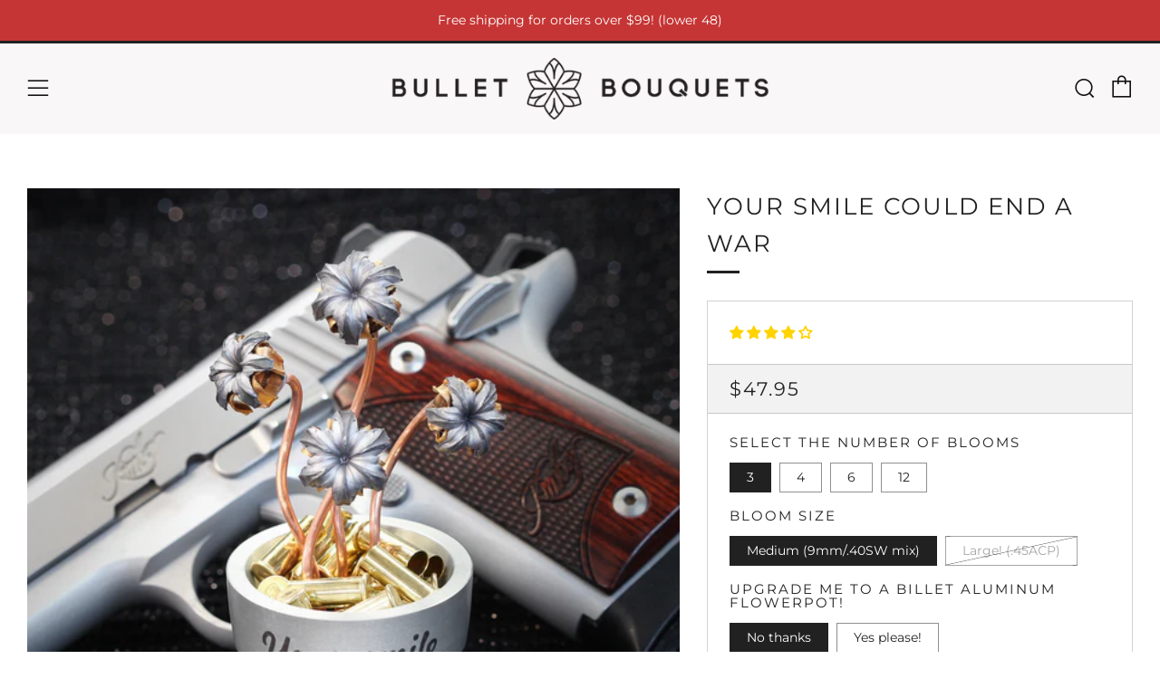

--- FILE ---
content_type: text/html; charset=utf-8
request_url: https://order.buywithprime.amazon.com/u8wnou4vu7/widgets-v-buyability/w-IFQXjwIHLUanDzrCxi3Ur5?ubid_ovr=5081e750-2df5-4afc-bacc-05cadf826e23&sku=3TC-YSCEAW&productUrl=https%3A%2F%2Fbulletbouquets.com%2Fcollections%2Fvalentines-day%2Fproducts%2Fyour-smile-could-end-a-war
body_size: 11662
content:
<!DOCTYPE html>



   
   


  


<html lang="en" color-scheme="light">
  <head>
    
<style>
  div[data-sf-feature]
    :not(circle, clipPath, defs, ellipse, foreignObject, g, image, line, linearGradient, mask, path, pattern, polygon, polyline, radialGradient, rect, stop, svg, text, tspan) {
    all: revert;
  }
  .template-account\/index body,
  .template-account\/order body,
  .template-account\/profile body,
  .template-checkout\/confirmation body,
  .template-cart body,
  .template-contact body {
    background-color: white;
  }
</style>


    <meta charset="UTF-8" />
    <meta name="robots" content="noindex">
    <meta http-equiv="X-UA-Compatible" content="IE=edge" />
    <meta name="viewport" content="width=device-width, initial-scale=1.0" />
    <meta name="widget-type" content="buyability">
    <title>Buy With Prime</title>
    
      <script nonce="05e86a2b93e011e9d1fcb75168bd2498" data-sf-feature="sf-host" type="application/json">
        {
          "clickStreamTenantArn": "arn:aws:irtysh:us-east-1:158113192558:tenant/b373fb72-d289-4cf4-afd3-3efc1b70976d",
          "theme": "bwp",
          "skipPageLoadEmit": true
        }
      </script>
      <script nonce="05e86a2b93e011e9d1fcb75168bd2498">
        window.clickstream = window.clickstream || {};
        window.clickstream.createTracker = (applicationId) => {
          return Promise
            ? new Promise((resolve) => {
              const intervalId = setInterval(() => {
                if (window.clickstream.__createClickstream) {
                  clearInterval(intervalId);
                  resolve(window.clickstream.__createClickstream(applicationId));
                }
              }, 100);
            })
            : undefined;
        };
      </script>
      <script nonce="05e86a2b93e011e9d1fcb75168bd2498" id="clickstream-script" async src="/static/storefront-host/clickstream.f6759f7ec7dae1953b8a.js"></script>
      <script nonce="05e86a2b93e011e9d1fcb75168bd2498">
        document
          .getElementById('clickstream-script')
          .addEventListener('load', () => {
            window.clickstream.init('arn:aws:irtysh:us-east-1:158113192558:tenant/b373fb72-d289-4cf4-afd3-3efc1b70976d');
          });
      </script>
      
      <script nonce="05e86a2b93e011e9d1fcb75168bd2498"
        defer
        src="https://cdn.us-east-1.prod.moon.dubai.aws.dev/5BxYQVlPVti7/B97IdePSMNDH/1/mApSsWVLKE/scripts/widget.bundle.js"
        data-sf-preload></script>
      <script nonce="05e86a2b93e011e9d1fcb75168bd2498" id="amzn-checkout-data" type="application/json">
        {
          "catalogId": "9xmmv1lqesbd1b",
          "productId": ""
        }
      </script>
      <script nonce="05e86a2b93e011e9d1fcb75168bd2498" id="amzn-widget-data" type="application/json">
        {
        "widgetLayout": "BUTTON_ONLY",
        "colorTheme": "LIGHT",
        "debugMode": "",
        "initialBuyability": "",
        "domainNames": [
          
            "bulletbouquets.com","www.bulletbouquets.com"
          
        ],
        "cartEnabled": "",
        "experimentId": "holiday-delivery-message",
        "variationId": "ShowPositiveEventMessaging",
        "featureFlags": {"enableBwPShop":false,"enableBwPShopSlot1":false,"enableBwPShopSlot2":false,"enableBwPShopSlot3":false,"enableBwpShopPromotions":false,"enableConfirmPrime":false,"enableMerchantPromiseExperiment":false,"enableExsPromotionBanner":true,"enableEventMessaging":true,"enableClickstreamServerSDK":false,"holiday-delivery-message":{"variationName":"T1","variationValue":"ShowPositiveEventMessaging"}}
        }
      </script>
    
    <link rel="stylesheet" href="https://cdn.us-east-1.prod.moon.dubai.aws.dev/AoQtxP83g5K6/jjT7qv4oGvoy/1/amazon-ember.css">
    <style>
      
      
      
      
        
      
      
          
      
      
      html {
        --btn-text-color: #fff;
        --border-color: #bbc0c1;
        --black: #000;
        --white: #fff;

        --brand-hue: 207;
        --brand-saturation: 100%;
        --brand-lightness: 55%;
        
        --brand-light: hsl(var(--brand-hue) var(--brand-saturation) var(--brand-lightness));
        --text-light: #232f3e;
        --surface-light: #fff;
        --icon-light: #697576;
        
        --brand-dark: hsl(var(--brand-hue) var(--brand-saturation) var(--brand-lightness));
        --text-dark: #fff;
        --surface-dark: #000;
        --icon-dark: #bbc0c1;
      }
      :root {
        
            color-scheme: light;
            --brand: var(--brand-light);
            --text: var(--text-light);
            --surface: var(--surface-light);
            --icon: var(--icon-light);
            --widget-promotion-text-color: var(--black);
            --widget-promotion-background-color: var(--white);
        
      }
      [color-scheme='light'] {
        
          color-scheme: unset;
        

        --brand: var(--brand-light);
        --text: var(--text-light);
        --surface: var(--surface-light);
        --icon: var(--icon-light);
        
          --bg-color: transparent;
        
      }
      [color-scheme='dark'] {
        
          color-scheme: unset;
        

        --brand: var(--brand-dark);
        --text: var(--text-dark);
        --surface: var(--surface-dark);
        --icon: var(--icon-dark);
        
          --bg-color: transparent;
        
      }
      body {
        margin: 0;
        font-family: 'Amazon Ember', Helvetica, Arial, Sans-Serif;
        overflow: hidden;
      }
      p {
        margin: 0;
        line-height: 1.5;
        text-align: center;
      }
      button,
      [type="button"],
      [type="submit"] {
        -webkit-appearance: button;
        -webkit-tap-highlight-color: transparent;
        background: none;
        border: 0;
        text-align: inherit;
        appearance: none;
        margin: 0;
        padding: 0;
        cursor: pointer;
        display: inline-flex;
        flex-direction: row;
        align-items: center;
        justify-content: center;
        box-sizing: border-box;
        outline: none;
        white-space: nowrap;
        overflow: visible;
        position: relative;
        z-index: 0;

        
        font-family: "Amazon Ember", Arial, sans-serif;
        font-size: 18.66px;
        line-height: 0;
        font-weight: 600;
        transition: color 100ms ease 0s, background-color 100ms ease 0s, border-color 100ms ease 0s, outline 100ms ease 0s;
      }
      button,
      [type="button"]:disabled {
        cursor: not-allowed;
      }
      [aria-disabled="true"] {
        cursor: not-allowed;
      }
      .masked-text {
        color: rgba(0, 0, 0, 0);
        border-radius: 2px;


        background: #f6f7f8;
        background-image: linear-gradient(to right, #f6f7f8 0%, #edeef1 20%, #f6f7f8 40%, #f6f7f8 100%);
        background-repeat: no-repeat;
        background-size: 800px 104px;
        display: inline;
        position: relative;

        -webkit-animation-duration: 1s;
        -webkit-animation-fill-mode: forwards;
        -webkit-animation-iteration-count: infinite;
        -webkit-animation-name: placeholderShimmer;
        -webkit-animation-timing-function: linear;
      }
      @-webkit-keyframes placeholderShimmer {
        0% {
          background-position: -468px 0;
        }

        100% {
          background-position: 468px 0;
        }
      }
      .logo {
        width: 56px;
        height: auto;
      }
      .container {
        display: flex;
        flex-direction: column-reverse;
        flex-wrap: wrap;
        align-items: center;
        gap: 12px;
        min-width: 288px;
        max-width: 940px;
        background-color: var(--surface);
        color: var(--text);
        box-sizing: border-box;
        
        
          padding: 16px 0;
          min-width: 170px;
          background-color: transparent;
        
      }
      .promo-widget-combination {
        border-radius: 0 0 4px 4px;
      }
      .content {
        
        margin-top: -0.188rem;
        display: flex;
        flex-direction: column;
        gap: 1rem;
        flex: 1;
      }
      .btn-primary {
        min-width: 170px;
        width: 100%;
        padding: 0px 16px 0px;
        color: var(--btn-text-color);
        background-color: var(--brand);
        border-radius: 0;
        text-align: center;
      }
      .btn-buy-with-prime {
        margin: 14px 0px 6px;
      }
      .btn-add-to-cart {
        margin: 6px 0px 8px;
      }
      .btn-primary:hover {
        background-color: hsl(var(--brand-hue), 95%, 47%);
      }
      .btn-primary:focus-visible {
        outline: 2px solid var(--brand);
        outline-offset: 2px;
      }
      .btn-primary:active {
        background-color: hsl(var(--brand-hue), 100%, 40%);
      }
      .btn-primary:disabled, .btn-primary[aria-disabled="true"] {
        color: hsl(var(--brand-hue), 26%, 56%);
        background-color: hsl(var(--brand-hue), 100%, 88%);
      }
      .btn-primary > div {
        line-height: 0px;
      }
      .pre-loaded-svg-wrapper {
        width: 0px;
        overflow: hidden;
      }
      .btn-icon {
        border-radius: 4px;
        color: var(--icon);
        margin-left: 3px;
        display: inline;
        line-height: 0;
        vertical-align: middle;
        top: -2px;
      }
      .btn-learn-more {
        color: var(--text);
        background: none;
        border: none;
        padding: 0;
        text-decoration: underline;
        cursor: pointer;
        font-size: inherit;
        font-weight: inherit;
      }
      .inline-form {
        display: inline;
      }
      #learn-more-break {
        display: none;
      }
      .hidden {
        display: none;
      }
      @media screen and (min-width: 360px) {
        .content-container {
          display: flex;
          flex-direction: row;
          align-items: flex-start;
          gap: 12px;
        }
      }
      @media screen and (max-width: 559px) {
        .actions,
        .btn-primary {
          width: 100%;
        }
      }
      @media screen and (min-width: 560px) {
        .content-container.promise-fast {
          flex-direction: row;
          justify-content: space-between;
          align-items: center;
        }
        
          .actions,
          .btn-primary {
            width: 100%;
          }
        
      }
      @media screen and (min-width: 700px) {
        
      }
      
    </style>
  </head>
  
    <body>
  
    
    
      
      <script nonce="05e86a2b93e011e9d1fcb75168bd2498" type="module" data-site-id="u8wnou4vu7" src="https://cdn.us-east-1.prod.moon.dubai.aws.dev/OiSaMbSUjcue/fZpiYaw9iHoc/latest/scripts/elements.js"></script>
      <bwp-promotion-banner
        
        class="hidden"
        
        site-id="u8wnou4vu7"
        type="HOSTED"
        sku="3TC-YSCEAW"
        color-theme="LIGHT"
        widget-layout="BUTTON_ONLY"
      ></bwp-promotion-banner>
      
    

    
      <div
        id="container"
        
          class="container hidden"
        
        >
    
        <div class="content-container" id="content-container">
          <div class="content">
            <p id="promise" aria-live="polite">
              
  
    <span class="masked-text" id="promise-mask-button-only">loading delivery estimate...</span>
  

              
  
    <button type="button" class="btn-icon hidden" id="learnMore" aria-label="Learn more">
        <svg aria-hidden="true" xmlns="http://www.w3.org/2000/svg" width="16" height="16" viewBox="0 0 16 16">
          <path fill="#232F3E" d="M8 0a8 8 0 1 0 0 16A8 8 0 0 0 8 0Zm0 3a1 1 0 1 1 0 2 1 1 0 0 1 0-2Zm1 9a1 1 0 0 1-2 0V8a1 1 0 1 1 2 0v4Z" />
        </svg>
    </button>
  

                <style>
    #hdm-message {
        
          color: #007600;
        
        display: block;
    }
  </style>
  <span id="hdm-message"></span>
            </p>
          </div>
        </div>
        <div class="actions" id="actions">
          <form
            class="inline-form"
            id="checkoutForm"
            action=""
            target="_top">
            
  <button type="submit" class="btn-primary" id="buyWithPrime" aria-label="Buy with prime" disabled>

  
    <div id="buyWithPrimeButtonImage" class="pre-loaded-svg-wrapper">
  
      <svg xmlns="http://www.w3.org/2000/svg" fill="#FFF" width="123" height="33">
  <path d="M80.924 15.408c.667 0 1.158-.223 1.474-.67s.474-1.152.474-2.116c0-.975-.155-1.687-.465-2.133s-.804-.67-1.483-.67c-.619 0-1.203.158-1.751.476v4.637a3.318 3.318 0 001.751.476zm-3.912 5.378c-.155 0-.268-.033-.34-.097s-.107-.179-.107-.344V8.584c0-.164.036-.279.107-.344s.185-.097.34-.097h1.286c.274 0 .441.129.5.388l.125.459a3.954 3.954 0 011.295-.811 4.17 4.17 0 011.545-.3c1.155 0 2.069.417 2.742 1.252s1.01 1.963 1.01 3.385c0 .976-.167 1.828-.5 2.557s-.786 1.29-1.358 1.684a3.38 3.38 0 01-1.965.591 4.23 4.23 0 01-1.394-.229 3.356 3.356 0 01-1.125-.635v3.861c0 .164-.033.279-.098.344s-.182.097-.349.097h-1.715zm10.699-3.633c-.155 0-.268-.035-.34-.106s-.107-.182-.107-.335V8.584c0-.164.036-.279.107-.344s.185-.097.34-.097h1.286c.274 0 .441.129.5.388l.232.952c.476-.517.926-.884 1.349-1.102a2.91 2.91 0 011.349-.326h.25c.166 0 .286.032.357.097s.107.18.107.344v1.481c0 .153-.033.265-.098.335s-.182.106-.348.106a3.63 3.63 0 01-.322-.018 5.91 5.91 0 00-.5-.017c-.274 0-.607.039-1 .115a4.98 4.98 0 00-1.001.291v5.925c0 .153-.033.264-.098.335s-.182.106-.349.106H87.71zm7.138 0c-.155 0-.268-.035-.339-.106s-.107-.182-.107-.335V8.584c0-.164.036-.279.107-.344s.185-.097.339-.097h1.715c.167 0 .283.033.348.097s.099.179.099.344v8.129c0 .153-.033.264-.099.335s-.182.106-.348.106h-1.715zm.858-10.403c-.453 0-.816-.123-1.09-.37s-.411-.582-.411-1.005.137-.758.411-1.005.637-.37 1.09-.37.815.123 1.089.37.411.582.411 1.005-.137.758-.411 1.005-.637.37-1.089.37zm3.962 10.403c-.155 0-.268-.035-.34-.106s-.107-.182-.107-.335V8.584c0-.164.036-.279.107-.344s.185-.097.34-.097h1.287c.274 0 .44.129.5.388l.143.476c.631-.411 1.199-.702 1.706-.872a4.86 4.86 0 011.563-.256c1.072 0 1.828.377 2.268 1.128.608-.399 1.179-.687 1.716-.864a5.27 5.27 0 011.66-.265c.834 0 1.481.229 1.939.688s.688 1.099.688 1.922v6.224c0 .153-.033.264-.098.335s-.182.106-.348.106h-1.716c-.155 0-.267-.035-.339-.106s-.108-.182-.108-.335v-5.66c0-.799-.362-1.199-1.088-1.199-.644 0-1.293.153-1.948.458v6.401c0 .153-.033.264-.099.335s-.181.106-.348.106h-1.715c-.155 0-.268-.035-.339-.106s-.107-.182-.107-.335v-5.66c0-.799-.364-1.199-1.09-1.199a4.4 4.4 0 00-1.965.476v6.383c0 .153-.033.264-.098.335s-.182.106-.349.106h-1.715zm19.079-5.271c.606 0 1.047-.091 1.322-.274s.41-.461.41-.837c0-.741-.446-1.111-1.339-1.111-1.144 0-1.804.694-1.984 2.081a8.252 8.252 0 001.591.141zm.589 5.536c-1.477 0-2.611-.399-3.402-1.199s-1.189-1.945-1.189-3.438c0-1.528.404-2.727 1.215-3.597s1.935-1.305 3.376-1.305c1.108 0 1.975.265 2.599.793s.939 1.234.939 2.116-.337 1.549-1.01 2.002-1.664.678-2.974.678c-.679 0-1.269-.064-1.769-.194.071.787.313 1.352.723 1.692s1.034.512 1.868.512a7.55 7.55 0 00.973-.062c.316-.041.753-.132 1.313-.273a.7.7 0 01.107-.027.566.566 0 01.089-.009c.203 0 .304.135.304.406v.811c0 .188-.027.32-.08.397s-.158.144-.313.203a7.758 7.758 0 01-2.769.493zm-.935 9.64c-5.094 3.711-12.479 5.684-18.839 5.684-8.913 0-16.939-3.252-23.013-8.665-.477-.425-.052-1.005.522-.676 6.553 3.764 14.657 6.03 23.027 6.03 5.646 0 11.852-1.157 17.563-3.548.861-.36 1.583.56.74 1.175zm2.12-2.388c-.652-.823-4.306-.39-5.949-.196-.497.059-.574-.37-.126-.681 2.916-2.021 7.694-1.438 8.248-.761.56.683-.146 5.411-2.878 7.667-.421.347-.821.162-.634-.297.615-1.516 1.991-4.909 1.339-5.733z" fill-rule="evenodd"/>
  <path d="M3.461 17.032V5.229h4.224c1.131 0 2.042.29 2.731.869.701.579 1.052 1.334 1.052 2.265 0 .579-.136 1.079-.407 1.499-.26.409-.65.727-1.171.954.724.216 1.272.573 1.646 1.073.384.488.577 1.09.577 1.805 0 1.022-.379 1.834-1.137 2.436s-1.776.903-3.054.903H3.461zm2.409-5.144v3.321h2.002c1.154 0 1.73-.545 1.73-1.635 0-1.124-.616-1.686-1.849-1.686H5.87zm0-4.837v3.1h1.476c1.097 0 1.646-.511 1.646-1.533 0-1.045-.503-1.567-1.51-1.567H5.87zm13.909 9.981l-.238-.92c-1.007.784-2.058 1.175-3.156 1.175-.769 0-1.369-.227-1.798-.681-.43-.466-.645-1.101-.645-1.908v-6.37h2.477V14c0 .92.396 1.38 1.188 1.38.588 0 1.165-.182 1.731-.545V8.329h2.477v8.703h-2.036zm6.712.136l-3.427-8.84h2.63l1.934 6.506 1.832-6.506h2.562l-3.665 9.879c-.328.897-.729 1.544-1.205 1.942s-1.074.596-1.798.596a5.048 5.048 0 01-1.646-.273v-1.686l.967.051c.475 0 .843-.114 1.103-.341.26-.216.481-.596.662-1.141l.051-.187zm18.303-.136l-1.493-6.114-1.51 6.115h-2.392L36.634 8.33h2.613l1.442 6.285L42.25 8.33h2.223l1.595 6.302 1.357-6.302h2.545l-2.782 8.703h-2.392zm6.529 0V8.329H53.8v8.703h-2.477zm1.238-10.049c-.43 0-.775-.119-1.035-.358s-.39-.562-.39-.971.13-.732.39-.971.605-.358 1.035-.358.775.119 1.035.358.39.562.39.971-.13.732-.39.971-.605.358-1.035.358zm8.838 9.828c-.611.238-1.295.358-2.053.358-.962 0-1.674-.227-2.138-.681-.452-.454-.679-1.158-.679-2.112v-4.207h-1.306V8.635l1.374-.273.373-2.385h2.036v2.35h2.341v1.839h-2.341v4.088c0 .363.091.619.272.766s.486.221.916.221c.351 0 .752-.034 1.205-.102v1.669zm7.084.221v-5.706c0-.465-.102-.806-.305-1.022s-.515-.324-.933-.324c-.622 0-1.239.193-1.849.579v6.472h-2.477V4.428h2.477v4.684c.973-.693 1.991-1.039 3.054-1.039.803 0 1.419.221 1.849.664.441.431.662 1.05.662 1.856v6.438h-2.477z"/>
</svg>

    </div>
    <div id="addToCartButtonImage" class="pre-loaded-svg-wrapper">
      <svg width="157" height="39" fill="none" xmlns="http://www.w3.org/2000/svg">
  <path d="M67.2554 27L66.341 24.0517H61.9186L61.0416 27H58.112L62.665 14.0686H65.7439L70.2969 27H67.2554ZM62.5157 22.0364H65.7626L64.1205 16.625L62.5157 22.0364ZM78.1535 27L77.9296 26.1603C77.1583 26.8569 76.244 27.2053 75.1866 27.2053C74.4029 27.2053 73.7124 27.0124 73.1153 26.6268C72.5182 26.2287 72.0517 25.6565 71.7158 24.9101C71.3924 24.1637 71.2307 23.2867 71.2307 22.279C71.2307 20.7365 71.5976 19.5049 72.3316 18.5843C73.0656 17.6513 74.0359 17.1848 75.2426 17.1848C76.2253 17.1848 77.0775 17.4647 77.799 18.0245V13.1916H80.5233V27H78.1535ZM76.0823 25.1527C76.6794 25.1527 77.2516 24.9785 77.799 24.6302V19.7039C77.2641 19.3929 76.6483 19.2374 75.9516 19.2374C75.2923 19.2374 74.8009 19.4862 74.4775 19.9838C74.1541 20.469 73.9923 21.2092 73.9923 22.2044C73.9923 23.1996 74.1603 23.9398 74.4962 24.4249C74.8445 24.9101 75.3732 25.1527 76.0823 25.1527ZM89.5791 27L89.3552 26.1603C88.5839 26.8569 87.6696 27.2053 86.6122 27.2053C85.8285 27.2053 85.1381 27.0124 84.5409 26.6268C83.9438 26.2287 83.4773 25.6565 83.1414 24.9101C82.818 24.1637 82.6563 23.2867 82.6563 22.279C82.6563 20.7365 83.0233 19.5049 83.7572 18.5843C84.4912 17.6513 85.4615 17.1848 86.6682 17.1848C87.6509 17.1848 88.5031 17.4647 89.2246 18.0245V13.1916H91.949V27H89.5791ZM87.5079 25.1527C88.105 25.1527 88.6772 24.9785 89.2246 24.6302V19.7039C88.6897 19.3929 88.0739 19.2374 87.3773 19.2374C86.7179 19.2374 86.2266 19.4862 85.9031 19.9838C85.5797 20.469 85.418 21.2092 85.418 22.2044C85.418 23.1996 85.5859 23.9398 85.9218 24.4249C86.2701 24.9101 86.7988 25.1527 87.5079 25.1527ZM105.123 26.7574C104.452 27.0187 103.699 27.1493 102.865 27.1493C101.808 27.1493 101.024 26.9005 100.514 26.4029C100.017 25.9053 99.7679 25.134 99.7679 24.089V19.48H98.3311V17.8006L99.8426 17.5021L100.253 14.8897H102.492V17.4647H105.067V19.48H102.492V23.9584C102.492 24.3565 102.592 24.6364 102.791 24.7981C102.99 24.9598 103.326 25.0407 103.798 25.0407C104.184 25.0407 104.626 25.0034 105.123 24.9287V26.7574ZM111.03 27.2799C109.55 27.2799 108.393 26.8383 107.56 25.955C106.726 25.0594 106.309 23.8154 106.309 22.223C106.309 20.6432 106.726 19.4116 107.56 18.5284C108.393 17.6327 109.55 17.1848 111.03 17.1848C112.511 17.1848 113.668 17.6327 114.501 18.5284C115.335 19.4116 115.751 20.6432 115.751 22.223C115.751 23.8154 115.335 25.0594 114.501 25.955C113.668 26.8383 112.511 27.2799 111.03 27.2799ZM111.03 25.19C112.336 25.19 112.99 24.201 112.99 22.223C112.99 20.2575 112.336 19.2748 111.03 19.2748C109.724 19.2748 109.071 20.2575 109.071 22.223C109.071 24.201 109.724 25.19 111.03 25.19ZM129.643 26.5895C129.307 26.7885 128.903 26.9378 128.43 27.0373C127.957 27.1493 127.466 27.2053 126.956 27.2053C125.438 27.2053 124.275 26.7823 123.467 25.9364C122.67 25.0905 122.272 23.8713 122.272 22.279C122.272 20.6991 122.695 19.4676 123.541 18.5843C124.387 17.7011 125.563 17.2595 127.068 17.2595C127.976 17.2595 128.816 17.4585 129.587 17.8566V19.6666C128.853 19.4551 128.181 19.3494 127.572 19.3494C126.701 19.3494 126.06 19.5733 125.65 20.0212C125.239 20.4566 125.034 21.1532 125.034 22.1111V22.3723C125.034 23.3178 125.233 24.0144 125.631 24.4622C126.042 24.8976 126.67 25.1153 127.516 25.1153C128.125 25.1153 128.834 25.0034 129.643 24.7795V26.5895ZM137.045 27L136.821 26.1603C136.435 26.5086 135.987 26.7885 135.477 27C134.98 27.199 134.494 27.2986 134.022 27.2986C133.101 27.2986 132.361 27.0373 131.801 26.5148C131.254 25.9924 130.98 25.2957 130.98 24.4249C130.98 23.8278 131.129 23.3053 131.428 22.8575C131.727 22.3972 132.156 22.0364 132.716 21.7752C133.275 21.514 133.935 21.3833 134.693 21.3833C135.291 21.3833 135.95 21.4642 136.671 21.6259V20.6929C136.671 20.1207 136.553 19.7288 136.317 19.5173C136.081 19.3059 135.645 19.2001 135.011 19.2001C133.991 19.2001 132.865 19.3929 131.633 19.7786V17.9686C132.094 17.7322 132.672 17.5456 133.369 17.4088C134.065 17.2595 134.774 17.1848 135.496 17.1848C136.777 17.1848 137.71 17.4461 138.295 17.9686C138.892 18.4786 139.191 19.2872 139.191 20.3944V27H137.045ZM134.787 25.4699C135.098 25.4699 135.415 25.4015 135.738 25.2646C136.074 25.1278 136.385 24.9412 136.671 24.7048V23.0814C136.124 22.9943 135.633 22.9508 135.197 22.9508C134.115 22.9508 133.574 23.3862 133.574 24.257C133.574 24.6426 133.68 24.9412 133.891 25.1527C134.103 25.3641 134.401 25.4699 134.787 25.4699ZM141.764 27V17.4647H144.003L144.339 18.8829C144.836 18.3355 145.303 17.9499 145.738 17.726C146.186 17.4896 146.659 17.3714 147.156 17.3714C147.393 17.3714 147.642 17.3901 147.903 17.4274V19.9465C147.555 19.8719 147.169 19.8346 146.746 19.8346C145.937 19.8346 145.185 19.9776 144.488 20.2637V27H141.764ZM155.746 26.7574C155.074 27.0187 154.322 27.1493 153.488 27.1493C152.431 27.1493 151.647 26.9005 151.137 26.4029C150.639 25.9053 150.39 25.134 150.39 24.089V19.48H148.954V17.8006L150.465 17.5021L150.876 14.8897H153.115V17.4647H155.69V19.48H153.115V23.9584C153.115 24.3565 153.214 24.6364 153.413 24.7981C153.612 24.9598 153.948 25.0407 154.421 25.0407C154.807 25.0407 155.248 25.0034 155.746 24.9287V26.7574Z" fill="white"/>
  <path fill-rule="evenodd" clip-rule="evenodd" d="M5.73454 23.2673C6.30521 23.2673 6.72555 23.0775 6.99584 22.6979C7.26584 22.3181 7.40112 21.7186 7.40112 20.8994C7.40112 20.0704 7.26854 19.4659 7.00336 19.0861C6.7382 18.7065 6.31543 18.5167 5.73454 18.5167C5.20447 18.5167 4.7048 18.6514 4.23605 18.9213V22.8627C4.68436 23.1323 5.18404 23.2673 5.73454 23.2673ZM2.38606 27.838C2.25347 27.838 2.15666 27.8101 2.09534 27.7553C2.03456 27.7004 2.00391 27.6029 2.00391 27.4632V17.4676C2.00391 17.3279 2.03456 17.2306 2.09534 17.1755C2.15666 17.1207 2.25347 17.093 2.38606 17.093H3.4868C3.72131 17.093 3.86412 17.2029 3.91494 17.4225L4.02198 17.8124C4.32775 17.5227 4.69699 17.2929 5.13052 17.1229C5.56377 16.9533 6.00455 16.8682 6.45313 16.8682C7.44145 16.8682 8.22405 17.2227 8.79984 17.9323C9.37589 18.6417 9.66393 19.6009 9.66393 20.8095C9.66393 21.6388 9.52109 22.3631 9.23577 22.9825C8.95044 23.602 8.5629 24.0791 8.07372 24.4136C7.58453 24.7485 7.02381 24.9158 6.39181 24.9158C5.97362 24.9158 5.57641 24.8507 5.19909 24.721C4.82205 24.591 4.50122 24.4113 4.23605 24.1814V27.4632C4.23605 27.6029 4.20781 27.7004 4.15214 27.7553C4.09593 27.8101 3.99643 27.838 3.85362 27.838H2.38606Z" fill="white"/>
  <path fill-rule="evenodd" clip-rule="evenodd" d="M11.5426 24.7512C11.41 24.7512 11.3132 24.7214 11.2519 24.6613C11.1911 24.6012 11.1602 24.5065 11.1602 24.3766V17.468C11.1602 17.3283 11.1911 17.2311 11.2519 17.176C11.3132 17.1212 11.41 17.0935 11.5426 17.0935H12.6433C12.8778 17.0935 13.0204 17.2034 13.0715 17.423L13.2702 18.2322C13.678 17.7928 14.0625 17.4807 14.4245 17.2959C14.7865 17.1111 15.1713 17.0186 15.579 17.0186H15.7931C15.9356 17.0186 16.0376 17.046 16.0988 17.1008C16.1599 17.1556 16.1903 17.2534 16.1903 17.3931V18.6518C16.1903 18.7818 16.1624 18.8767 16.1064 18.9365C16.0502 18.9966 15.9509 19.0267 15.8084 19.0267C15.7368 19.0267 15.6452 19.0217 15.533 19.0114C15.4208 19.0016 15.2781 18.9966 15.1048 18.9966C14.8703 18.9966 14.5853 19.0293 14.2489 19.0942C13.9125 19.1589 13.6269 19.2417 13.3925 19.3412V24.3766C13.3925 24.5065 13.3643 24.6012 13.3087 24.6613C13.2525 24.7214 13.153 24.7512 13.0101 24.7512H11.5426Z" fill="white"/>
  <path fill-rule="evenodd" clip-rule="evenodd" d="M17.6523 24.7507C17.52 24.7507 17.4231 24.7209 17.3618 24.6608C17.3008 24.6007 17.2701 24.5061 17.2701 24.3761V17.4676C17.2701 17.3278 17.3008 17.2305 17.3618 17.1754C17.4231 17.1206 17.52 17.093 17.6523 17.093H19.1201C19.2627 17.093 19.3621 17.1206 19.4181 17.1754C19.474 17.2305 19.5025 17.3278 19.5025 17.4676V24.3761C19.5025 24.5061 19.474 24.6007 19.4181 24.6608C19.3621 24.7209 19.2627 24.7507 19.1201 24.7507H17.6523ZM18.3865 15.9091C17.9987 15.9091 17.688 15.8042 17.4538 15.5944C17.219 15.3846 17.1021 15.0999 17.1021 14.7401C17.1021 14.3802 17.219 14.0956 17.4538 13.8858C17.688 13.676 17.9987 13.5713 18.3865 13.5713C18.7734 13.5713 19.0843 13.676 19.3188 13.8858C19.5533 14.0956 19.6706 14.3802 19.6706 14.7401C19.6706 15.0999 19.5533 15.3846 19.3188 15.5944C19.0843 15.8042 18.7734 15.9091 18.3865 15.9091Z" fill="white"/>
  <path fill-rule="evenodd" clip-rule="evenodd" d="M21.7774 24.7508C21.6449 24.7508 21.5478 24.721 21.4867 24.6609C21.4257 24.6008 21.395 24.5062 21.395 24.3762V17.4676C21.395 17.3279 21.4257 17.2306 21.4867 17.1755C21.5478 17.1207 21.6449 17.093 21.7774 17.093H22.8782C23.1127 17.093 23.2552 17.2029 23.3061 17.4225L23.4287 17.8271C23.9687 17.4776 24.4554 17.2306 24.8887 17.0857C25.3219 16.9406 25.7679 16.8682 26.2266 16.8682C27.1439 16.8682 27.791 17.1882 28.1683 17.8271C28.6879 17.4877 29.1774 17.243 29.6361 17.093C30.0947 16.9431 30.5685 16.8682 31.058 16.8682C31.7712 16.8682 32.3245 17.063 32.7168 17.4525C33.1092 17.8421 33.3055 18.3868 33.3055 19.0861V24.3762C33.3055 24.5062 33.2773 24.6008 33.2216 24.6609C33.1654 24.721 33.0659 24.7508 32.9231 24.7508H31.4555C31.3229 24.7508 31.2261 24.721 31.165 24.6609C31.104 24.6008 31.0731 24.5062 31.0731 24.3762V19.5656C31.0731 18.8863 30.7622 18.5468 30.1407 18.5468C29.5902 18.5468 29.0343 18.6764 28.4739 18.9361V24.3762C28.4739 24.5062 28.4458 24.6008 28.3899 24.6609C28.3338 24.721 28.2345 24.7508 28.0917 24.7508H26.6238C26.4912 24.7508 26.3947 24.721 26.3334 24.6609C26.2724 24.6008 26.2417 24.5062 26.2417 24.3762V19.5656C26.2417 18.8863 25.9306 18.5468 25.3093 18.5468C24.7384 18.5468 24.1779 18.6818 23.6274 18.9511V24.3762C23.6274 24.5062 23.5989 24.6008 23.5432 24.6609C23.487 24.721 23.3876 24.7508 23.245 24.7508H21.7774Z" fill="white"/>
  <path fill-rule="evenodd" clip-rule="evenodd" d="M38.1065 20.2702C38.6261 20.2702 39.0034 20.1927 39.2379 20.0376C39.4721 19.8829 39.5894 19.6457 39.5894 19.3259C39.5894 18.6965 39.2072 18.3817 38.4429 18.3817C37.4643 18.3817 36.8984 18.9715 36.7457 20.1503C37.1533 20.2303 37.6068 20.2702 38.1065 20.2702ZM38.611 24.9754C37.3467 24.9754 36.3761 24.6361 35.6984 23.9566C35.0202 23.2773 34.6816 22.3033 34.6816 21.0343C34.6816 19.7359 35.0278 18.7165 35.7213 17.9771C36.4144 17.238 37.3777 16.8682 38.611 16.8682C39.559 16.8682 40.3004 17.093 40.8356 17.5425C41.3705 17.9921 41.6384 18.5916 41.6384 19.3407C41.6384 20.0901 41.35 20.6574 40.7746 21.042C40.1985 21.4265 39.35 21.6187 38.2288 21.6187C37.6479 21.6187 37.1432 21.5639 36.715 21.4539C36.7761 22.1233 36.9826 22.6027 37.3344 22.8924C37.6859 23.1827 38.2186 23.3273 38.9321 23.3273C39.2175 23.3273 39.4953 23.3097 39.7655 23.2747C40.0352 23.2399 40.4099 23.1623 40.8888 23.0424C40.9198 23.0324 40.9502 23.025 40.9809 23.0197C41.0112 23.015 41.0368 23.0124 41.0572 23.0124C41.2304 23.0124 41.317 23.1276 41.317 23.3571V24.0465C41.317 24.2062 41.2941 24.3188 41.2484 24.3836C41.2024 24.4487 41.1132 24.5062 40.9809 24.556C40.2367 24.8357 39.4465 24.9754 38.611 24.9754Z" fill="white"/>
  <path fill-rule="evenodd" clip-rule="evenodd" d="M37.8108 33.1694C33.4505 36.3232 27.1298 38.0002 21.6869 38.0002C14.0589 38.0002 7.18953 35.2363 1.99132 30.6358C1.58308 30.2744 1.94695 29.7812 2.43775 30.0609C8.04607 33.2597 14.9819 35.1863 22.1451 35.1863C26.9773 35.1863 32.289 34.203 37.1769 32.171C37.9138 31.8647 38.5318 32.647 37.8108 33.1694Z" fill="white"/>
  <path fill-rule="evenodd" clip-rule="evenodd" d="M39.6252 31.1395C39.0671 30.4399 35.9392 30.8079 34.5335 30.9729C34.1078 31.023 34.0416 30.6582 34.4254 30.3943C36.9213 28.6762 41.0105 29.1723 41.4856 29.7474C41.9646 30.3277 41.3598 34.3462 39.0211 36.2641C38.6613 36.5588 38.3192 36.4014 38.4787 36.0121C39.005 34.7239 40.1832 31.8396 39.6252 31.1395Z" fill="white"/>
  <path d="M1.88623 10.8569V4.08527H4.32671C4.98012 4.08527 5.50611 4.25138 5.90469 4.58361C6.30981 4.91584 6.51236 5.34904 6.51236 5.88321C6.51236 6.21544 6.43395 6.50207 6.27714 6.7431C6.12685 6.97761 5.90143 7.16001 5.60086 7.2903C6.01904 7.41407 6.33594 7.61927 6.55157 7.9059C6.77373 8.18601 6.88481 8.53127 6.88481 8.94167C6.88481 9.52795 6.66591 9.99373 6.22813 10.339C5.79035 10.6842 5.20228 10.8569 4.46393 10.8569H1.88623ZM3.27799 7.9059V9.81133H4.43452C5.101 9.81133 5.43424 9.49864 5.43424 8.87327C5.43424 8.22835 5.07813 7.9059 4.36592 7.9059H3.27799ZM3.27799 5.13081V6.90921H4.13069C4.7645 6.90921 5.0814 6.61607 5.0814 6.02978C5.0814 5.43047 4.79063 5.13081 4.2091 5.13081H3.27799ZM11.3133 10.8569L11.1761 10.3292C10.5946 10.7787 9.98691 11.0034 9.3531 11.0034C8.90877 11.0034 8.56246 10.8732 8.31416 10.6126C8.06587 10.3455 7.94172 9.9807 7.94172 9.51818V5.86367H9.3727V9.11755C9.3727 9.64521 9.6014 9.90904 10.0588 9.90904C10.3986 9.90904 10.7318 9.80481 11.0585 9.59635V5.86367H12.4895V10.8569H11.3133ZM15.1908 10.935L13.2109 5.86367H14.7301L15.8474 9.59635L16.906 5.86367H18.3859L16.2689 11.5311C16.0794 12.0457 15.8474 12.417 15.573 12.645C15.2986 12.873 14.9523 12.987 14.5341 12.987C14.2074 12.987 13.8905 12.9349 13.5834 12.8307V11.8633C13.7925 11.8829 13.9787 11.8926 14.142 11.8926C14.4165 11.8926 14.6288 11.8275 14.7791 11.6972C14.9294 11.5734 15.0568 11.3552 15.1614 11.0425L15.1908 10.935ZM25.7647 10.8569L24.9022 7.34893L24.0299 10.8569H22.648L21.0504 5.86367H22.5598L23.3929 9.46933L24.2946 5.86367H25.5785L26.4998 9.4791L27.2839 5.86367H28.7541L27.1467 10.8569H25.7647ZM29.5367 10.8569V5.86367H30.9677V10.8569H29.5367ZM30.2522 5.09173C30.0039 5.09173 29.8046 5.02333 29.6543 4.88653C29.504 4.74973 29.4289 4.56407 29.4289 4.32955C29.4289 4.09504 29.504 3.90938 29.6543 3.77258C29.8046 3.63578 30.0039 3.56738 30.2522 3.56738C30.5005 3.56738 30.6998 3.63578 30.8501 3.77258C31.0003 3.90938 31.0755 4.09504 31.0755 4.32955C31.0755 4.56407 31.0003 4.74973 30.8501 4.88653C30.6998 5.02333 30.5005 5.09173 30.2522 5.09173ZM35.358 10.7298C35.0052 10.8666 34.6099 10.935 34.1721 10.935C33.6167 10.935 33.2051 10.8048 32.9372 10.5442C32.6758 10.2836 32.5451 9.87973 32.5451 9.33253V6.91898H31.7904V6.03955L32.5843 5.88321L32.7999 4.51521H33.9761V5.86367H35.3286V6.91898H33.9761V9.26413C33.9761 9.47258 34.0284 9.61915 34.1329 9.70384C34.2374 9.78853 34.4139 9.83087 34.6622 9.83087C34.8647 9.83087 35.0967 9.81133 35.358 9.77224V10.7298ZM39.4506 10.8569V7.58344C39.4506 7.31635 39.3917 7.12093 39.2741 6.99715C39.1565 6.87338 38.9768 6.8115 38.7351 6.8115C38.3757 6.8115 38.0196 6.92224 37.6667 7.14373V10.8569H36.2358V3.62601H37.6667V6.31315C38.2287 5.91578 38.8167 5.7171 39.431 5.7171C39.8949 5.7171 40.251 5.84413 40.4993 6.09818C40.7541 6.34573 40.8815 6.70075 40.8815 7.16327V10.8569H39.4506Z" fill="white"/>
</svg>

    </div>
</button>

          </form>
        </div>
    
      </div>
    
    
    
      <div id="no-op"></div>
      <script nonce="05e86a2b93e011e9d1fcb75168bd2498">
        // For BwP Widget Tool
        "STATUS_CODE_601"
      </script>
      <script nonce="05e86a2b93e011e9d1fcb75168bd2498">
        printInitialStatusCodeReason( "STATUS_CODE_601", "529badae-5f06-4359-9d7d-d06622c5c4c7" );
        function printInitialStatusCodeReason(statusCode, requestId) {
          let reason = '';
          switch (statusCode) {
            case "STATUS_CODE_201":
              reason =
                " Button Status: Not shown \n Reason: Sku is marked as not being prime intended in merchant console.";
              break;
            case "STATUS_CODE_601":
              reason =
                " Button Status: Not shown \n Reason: Sku is not found in merchant console.";
              break;
            case "STATUS_CODE_603":
              reason =
                " Button Status: Not shown \n Reason: Sku is used by more than one product in your BwP catalog. Please review your catalog and ensure that SKUs are unique to each product.";
              break;
            case "STATUS_CODE_701":
              reason =
                  " Button Status: Not shown \n Reason: Promise is not generated, therefore no widget to show.";
              break;
            case "STATUS_CODE_801":
              reason =
                " Button Status: Not shown \n Reason: Widget is disabled.";
              break;
            case "STATUS_CODE_901":
              reason = " Button Status: Not shown \n Reason: Sku was empty/missing.";
              break;
          }
          console.warn(
            "%c" +
              "BwP Button " + statusCode +
              "\n" +
              reason +
              "\n" +
              " RequestId: " + requestId,
            `font-weight: 600`
          );
        };
      </script>
    
  <script nonce="05e86a2b93e011e9d1fcb75168bd2498">
    let skipBecauseTheChecksPassedOnce = false;
    let parentWindowDomainForPostMessage = "https://amazon.com";
    const postMessageToPdp = (message) => {
      const success = () => {
        skipBecauseTheChecksPassedOnce = true;
        return window.parent.postMessage(message, parentWindowDomainForPostMessage);
      };

      const urlSearchParams = new URLSearchParams(window.location.search);
      const productUrl = new URL(urlSearchParams.get("productUrl"));
      parentWindowDomainForPostMessage = productUrl.origin.toLowerCase();

      if (!skipBecauseTheChecksPassedOnce) {
        let domainNames;
        try {
          domainNames = JSON.parse(document.getElementById("amzn-widget-data").innerText).domainNames;
        } catch (_) {
          console.warn("No BWP registered domains found");
        }

        if (!domainNames) {
          return;
        }

        // https://abc.xyz.com/ => abc.xyz.com
        const parentWindowDomainRaw = parentWindowDomainForPostMessage.split("/")[2];

        if (!(domainNames).includes(parentWindowDomainRaw) && productUrl) {
          console.warn("Store page does not match BWP registered domains");
          return;
        }
      }

      return success();
    };

    const urlParams = new URLSearchParams(window.location.search);
    const useCart = urlParams.has('addToCart') && "" === "true";

    let variationId = "";
    if (urlParams.has("variationId")) {
      variationId = urlParams.get("variationId");
    }

    const cartButtonImage = document.getElementById("addToCartButtonImage");
    const bwpButtonImage = document.getElementById("buyWithPrimeButtonImage");

    // we only show "Add to Cart" button if cart enabled and variation not present or equals "3"
    if (useCart && (variationId === "" || variationId === "3")) {
      bwpButtonImage.hidden = true;
      cartButtonImage.classList.add("btn-add-to-cart");
      cartButtonImage.classList.remove("pre-loaded-svg-wrapper");
    } else {
      cartButtonImage.hidden = true;
      bwpButtonImage.classList.add("btn-buy-with-prime");
      bwpButtonImage.classList.remove("pre-loaded-svg-wrapper");
    }

    const siteId = "u8wnou4vu7"

    postMessageToPdp({
      messageType: (['trnhr2zrdf','o3g9ys4z43'].includes(siteId)) ? 'widget_height_bwps_vpn_yes' : 'widget_height',
      height: document.querySelector("html").offsetHeight
    });
  </script>
  </body>
</html>


--- FILE ---
content_type: text/javascript
request_url: https://bulletbouquets.com/cdn/shop/t/14/assets/custom.js?v=152733329445290166911654019220
body_size: -724
content:
//# sourceMappingURL=/cdn/shop/t/14/assets/custom.js.map?v=152733329445290166911654019220
